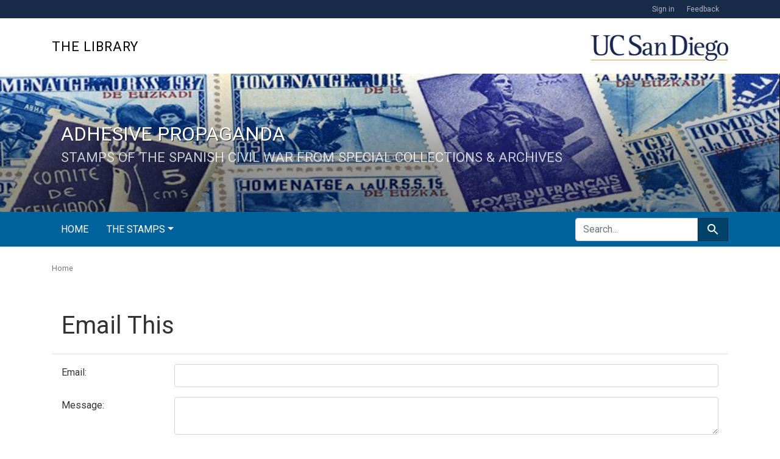

--- FILE ---
content_type: text/html; charset=utf-8
request_url: https://exhibits.ucsd.edu/starlight/adhesive-propaganda/catalog/email?id=3-343
body_size: 39212
content:

<!DOCTYPE html>
<html class="no-js" lang="en">
  <head>
    <meta charset="utf-8">
    <meta http-equiv="Content-Type" content="text/html; charset=utf-8">
    <meta name="viewport" content="width=device-width, initial-scale=1, shrink-to-fit=no">
    <!-- Google tag (gtag.js) -->
<script async src="https://www.googletagmanager.com/gtag/js?id=UA-3409104-68"></script>
<script>
  window.dataLayer = window.dataLayer || [];
  function gtag() { dataLayer.push(arguments); }
  var opts = window.analyticsDebug ? {'debug_mode': true} : {};
  gtag("js", new Date());
  gtag("config", "UA-3409104-68", opts);
</script>

    <title>Adhesive Propaganda - Digital Exhibits</title>
    <link href="https://exhibits.ucsd.edu/starlight/adhesive-propaganda/catalog/opensearch.xml" title="Adhesive Propaganda - Digital Exhibits" type="application/opensearchdescription+xml" rel="search"/>
    <link rel="icon" type="image/x-icon" href="/assets/favicon-b9324049b274f9f814afe4a06df128846ecfa709bd338b438215caf6ad1d16e0.ico" />
    <link rel="stylesheet" href="/assets/application_ucsd-f2d3fb3a0b721da1e9ac2d4de5a375254920e75212c6e72aa6fe3c42eaa7ccc0.css" media="screen" />
    <script src="/assets/application-b8159126005bfd69117acc27ce25f2b41f5e5b0578d4cf0f2721e3518c01c47c.js"></script>
    <meta name="csrf-param" content="authenticity_token" />
<meta name="csrf-token" content="opReYxXvewoEEcPd2ogAEnyhTt9itevhfyf3C5aF9DZ_Fux1-z9HkMclyc2Qvigx2LFd95E2WEcsLz2L8vM0ig" />
    
    
    <meta name="twitter:card" />
    
    <script>
//<![CDATA[
Spotlight.sirTrevorIcon = '/assets/spotlight/blocks/sir-trevor-icons-9a2afa484ad40bd773422faf762752dc4e5b634b7a79aba2cb8fa043301d3529.svg'
//]]>
</script>
    
  </head>
  <body class="blacklight-catalog blacklight-catalog-email">
    
    <div id="skip-link">
        <a class="btn btn-link bg-light sr-only sr-only-focusable visually-hidden-focusable" href="#search_field">Skip to search</a>
      <a class="btn btn-link bg-light sr-only sr-only-focusable visually-hidden-focusable" href="#main-container">Skip to main content</a>
      
    </div>

    <nav id="app-bar" class="navbar navbar-expand-md navbar-dark topbar" role="navigation" aria-label="Utilities">
  <div class="container">
    <button class="navbar-toggler navbar-toggler-right" type="button" data-toggle="collapse" data-target="#user-util-collapse" aria-controls="user-util-collapse" aria-expanded="false" aria-label="Toggle navigation">
      <span class="navbar-toggler-icon"></span>
    </button>
    <div class="collapse navbar-collapse justify-content-md-end" id="user-util-collapse">
      <ul class="navbar-nav ml-auto">
  
  
	
    <li class="nav-item">
      <a class="nav-link" href="/users/sign_in">Sign in</a>
    </li>

    <li class="nav-item">
      <a data-behavior="contact-link" data-target="report-problem-form" class="nav-link" href="/starlight/adhesive-propaganda/contact/new">Feedback</a>
    </li>
</ul>

    </div>
  </div>
</nav>

<header class="layout-header">
  <a class="sr-only" href="#main-content">Skip to main content</a>
  <section class="layout-title">
    <div class="container">
			<div class="row">
				<div class="col-6 title-header">
		      <a href="/">The Library</a>
				</div>
				<div class="col-6 title-logo">
					<a href="https://www.ucsd.edu/">
						<img alt="UC San Diego" src="[data-uri]">
					</a>
				</div>
			</div>
    </div>
  </section>
</header>

      <div id="report-problem-form">
    <div class="container">
  <div class="row justify-content-center">
    <form class="col-md-offset-2 col-md-8 my-3 " id="new_contact_form" action="/starlight/adhesive-propaganda/contact" accept-charset="UTF-8" method="post"><input name="utf8" type="hidden" value="&#x2713;" autocomplete="off" /><input type="hidden" name="authenticity_token" value="OwMSvShLEp_hkQ2JqFpCdtrBu3Pkk2bIS4m63aMa-u1T0XSZ2HqdF7UPdkqI06DepwP1jVAyLhzNEyhwhceL1w" autocomplete="off" />
      <h2>Contact us</h2>
      <div class="alert alert-info">Reporting from: https://exhibits.ucsd.edu/starlight/adhesive-propaganda/catalog/email?id=3-343</div>
      <div class="mb-3 row"><label class="col-form-label col-sm-3" for="contact_form_message">Message</label><div class="col-sm-9"><textarea rows="4" class="form-control" name="contact_form[message]" id="contact_form_message">
</textarea></div></div>
      <div class="mb-3 row"><label class="col-form-label col-sm-3" for="contact_form_name">Your name</label><div class="col-sm-9"><input class="form-control" type="text" name="contact_form[name]" id="contact_form_name" /></div></div>
      <div style="display:none;visibility:hidden;">
  <div class="mb-3 row"><label class="col-form-label col-sm-3" for="contact_form_email_address">Ignore this text box. It is used to detect spammers. If you enter anything into this text box, your message will not be sent.</label><div class="col-sm-9"><input class="form-control" type="email" name="contact_form[email_address]" id="contact_form_email_address" /></div></div>
</div>

      <div class="mb-3 row"><label class="col-form-label col-sm-3" for="contact_form_email">Your email</label><div class="col-sm-9"><input class="form-control" type="email" name="contact_form[email]" id="contact_form_email" /></div></div>
      <input autocomplete="off" type="hidden" value="https://exhibits.ucsd.edu/starlight/adhesive-propaganda/catalog/email?id=3-343" name="contact_form[current_url]" id="contact_form_current_url" />
      <div class="form-actions row">
        <div class="col offset-sm-3">
          <input type="submit" name="commit" value="Send" class="btn btn-primary" data-disable-with="Send" />
          <a class="btn btn-link" role="button" data-behavior="cancel-link" href="#">Cancel</a>
        </div>
      </div>
</form>  </div>
</div>

  </div>


<header class="masthead image-masthead ">
    <span class='background-container' style="background-image: url('http://exhibits.ucsd.edu/images/1446/0,8,2732,273/1800,180/0/default.jpg')"></span>
    <span class='background-container-gradient'></span>

  

  <div class="container site-title-container">
    <div class="site-title-wrapper">
        <h1 class="site-title h2">
          Adhesive Propaganda
        </h1>
          <small class="d-none d-md-block py-2 fs-4">Stamps of the Spanish Civil War from Special Collections &amp; Archives</small>
    </div>
  </div>

      <div id="exhibit-navbar" class="exhibit-navbar navbar navbar-light navbar-expand-md" role="navigation" aria-label="Exhibit navigation">
  <div class="container flex-column flex-md-row">

    <ul class="navbar-nav mr-auto me-auto">
      <li class="nav-item "><a class="nav-link" href="/starlight/adhesive-propaganda">Home</a></li>
            <li class="nav-item dropdown">
      <a href="#" class="nav-link dropdown-toggle" data-toggle="dropdown" data-bs-toggle="dropdown">The Stamps</a>
      <ul class="dropdown-menu">
          <li><a class="dropdown-item" href="/starlight/adhesive-propaganda/feature/functions">Functions</a></li>
          <li><a class="dropdown-item" href="/starlight/adhesive-propaganda/feature/people">People</a></li>
          <li><a class="dropdown-item" href="/starlight/adhesive-propaganda/feature/publishers">Publishers</a></li>
          <li><a class="dropdown-item" href="/starlight/adhesive-propaganda/feature/subject-matter">Subject Matter</a></li>
      </ul>
    </li>

        
        
    </ul>
      <div class="navbar-right navbar-nav exhibit-search-form mt-3 mt-md-0">
        
        <search>
  <form class="search-query-form" action="https://exhibits.ucsd.edu/starlight/adhesive-propaganda/catalog" accept-charset="UTF-8" method="get"><input name="utf8" type="hidden" value="&#x2713;" autocomplete="off" />
    <input type="hidden" name="exhibit_id" value="adhesive-propaganda" autocomplete="off" />
    <div class="input-group">
      

        <input value="all_fields" autocomplete="off" type="hidden" name="search_field" id="search_field" />

      <label class="sr-only visually-hidden" for="q">search for</label>
        <input placeholder="Search..." class="search-q q form-control rounded-left rounded-start" aria-label="search for" type="search" name="q" id="q" />

      
      <button class="btn btn-primary search-btn" type="submit" id="search"><span class="visually-hidden-sm me-sm-1 submit-search-text">Search</span><span class="blacklight-icons blacklight-icons-search"><svg xmlns="http://www.w3.org/2000/svg" fill="currentColor" aria-hidden="true" width="24" height="24" viewBox="0 0 24 24">
  <path fill="none" d="M0 0h24v24H0V0z"/><path d="M15.5 14h-.79l-.28-.27C15.41 12.59 16 11.11 16 9.5 16 5.91 13.09 3 9.5 3S3 5.91 3 9.5 5.91 16 9.5 16c1.61 0 3.09-.59 4.23-1.57l.27.28v.79l5 4.99L20.49 19l-4.99-5zm-6 0C7.01 14 5 11.99 5 9.5S7.01 5 9.5 5 14 7.01 14 9.5 11.99 14 9.5 14z"/>
</svg>
</span></button>
    </div>
</form>
</search>

      </div>
  </div>
</div>



</header>

<div class="container breadcrumbs-container" role="navigation" aria-label="Breadcrumb">
  <div class="row">
    <div class="col-md-12">
      <nav>
        <ul class="breadcrumb list-unstyled d-flex">
          <li class="breadcrumb-item active">
              Home
          </li>
        </ul>
      </nav>
    </div>
  </div>
</div>


    

    <main id="main-container" class="container" aria-label="Main content">
      

      <div class="row">
  <div class="col-md-12">
    <div id="main-flashes" class="">
      <div class="flash_messages">
    
    
    
    
</div>

    </div>
  </div>
</div>


      <div class="row">
            <section id="content" class="col-md-12">
      <div data-blacklight-modal="container">
  

  <div class="modal-header">
    
      <h1 class="modal-title">Email This</h1>

    <button type="button" class="blacklight-modal-close btn-close close" data-bl-dismiss="modal" aria-label="Close">
      <span aria-hidden="true" class="visually-hidden">&times;</span>
    </button>
  </div>

      <form data-blacklight-modal="trigger" id="email_form" class="modal_form" action="/starlight/adhesive-propaganda/catalog/email" accept-charset="UTF-8" method="post"><input name="utf8" type="hidden" value="&#x2713;" autocomplete="off" /><input type="hidden" name="authenticity_token" value="BBKVgpqj96pfqQp4e4y-Ww_yAg9eyj-g4vJOnNoAFgDn83vFojc5j7CsuEQwDGhDJlhBsmBMIRmX40Do_k7lBw" autocomplete="off" />

  <div class="modal-body">
    <div class="flash_messages">
    
    
    
    
</div>

    <div class="form-group row">
      <label class="control-label col-sm-2" for="to">
        Email:
      </label>
      <div class="col-sm-10">
        <input type="email" name="to" id="to" class="form-control" required="required" />
      </div>
    </div>

    <div class="form-group row">
      <label class="control-label col-sm-2" for="message">
        Message:
      </label>
      <div class="col-sm-10">
        <textarea name="message" id="message" class="form-control">
</textarea>
      </div>
    </div>

  </div>
  <div class="modal-footer">
  <button type="submit" class="btn btn-primary"> Send</button>
  </div>
</form>

</div>

    </section>

      </div>
    </main>

    <footer class="footer">
  <div class="container">
    <div class="row">
      <div class="col-sm-8">
        <p>
          <span>UC San Diego 9500 Gilman Dr. La Jolla, CA 92093 (858) 534-2230</span><br>
          <span>Copyright © <span class="footer-copyright-year">2025</span> Regents of the University of California. All rights reserved.</span>
        </p>
        <ul class="footer-links">
          <li><a href="https://www.ucsd.edu/_about/legal/index.html">Terms &amp; Conditions</a></li>
          <li><a href="https://surfliner.ucsd.edu/communications/">Feedback</a></li>
          <li><span class="deploy-info">Spotlight 4.7.1 — commit <a href="https://gitlab.com/surfliner/surfliner/-/commit/a42987e8">a42987e8</a>, deployed at 2025-11-12T22:24+00:00</span></li>
        </ul>
      </div>
      <div class="col-sm-4">
        <img alt="UC San Diego" class="img-responsive footer-logo" src="[data-uri]">
      </div>
    </div>
  </div>
</footer>

<!-- Analytics: Google Analytics 4 -->
<script async src="https://www.googletagmanager.com/gtag/js?id=G-9HQ7MRSVVK"></script>
<script>
  window.dataLayer = window.dataLayer || [];
  function gtag(){dataLayer.push(arguments);}
  gtag('js', new Date());
  gtag('config', 'G-9HQ7MRSVVK');
</script>

<!-- Analytics: Siteimprove -->
<script async src="https://siteimproveanalytics.com/js/siteanalyze_8343.js"></script>

    <dialog id="blacklight-modal" class="modal" data-turbo="false">
  <div class="modal-dialog modal-lg">
    <div class="modal-content">
    </div>
  </div>
</dialog>

  </body>
</html>
